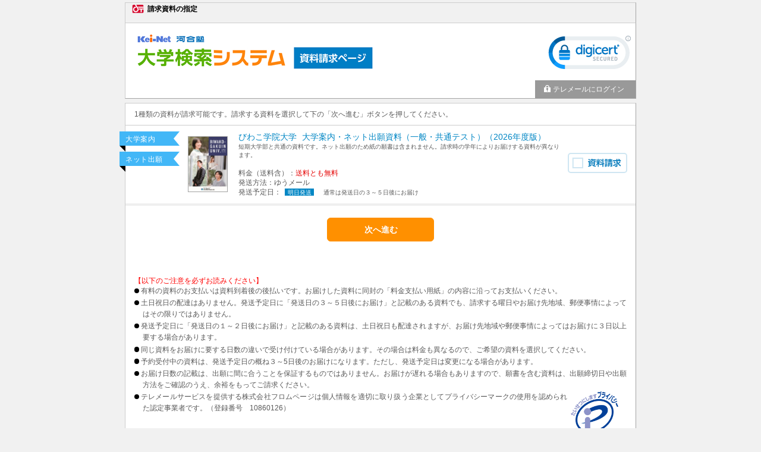

--- FILE ---
content_type: text/html; charset=utf-8
request_url: https://telemail.jp/_pcsite/?btc=1067101&des=h90026&nck=all&mh=y&ryp=1&srn=639347
body_size: 5398
content:




<!DOCTYPE html PUBLIC "-//W3C//DTD XHTML 1.0 Transitional//EN" "http://www.w3.org/TR/xhtml1/DTD/xhtml1-transitional.dtd">
<html>
<head>
  <meta http-equiv="Content-Type" content="text/html; charset=utf-8" />
  <meta name="format-detection" content="telephone=no" />
  <title>テレメール資料請求 | kei-Net</title>
  <link href="/_pcsite/css/base.min.css?v=32" media="all" rel="stylesheet" type="text/css" />
  <link href="/_pcsite/css/root_s.min.css?v=32" media="all" rel="stylesheet" type="text/css" /><link href="/_pcsite/css/list.min.css?v=32" media="all" rel="stylesheet" type="text/css" /><link href="/_pcsite/css/feetable.min.css?v=32" media="all" rel="stylesheet" type="text/css" />
  <script src="/_pcsite/js/jquery-1.8.1.min.js" type="text/javascript"></script>
  <script src="/_pcsite/js/jquery.validate.min.js" type="text/javascript"></script>
  <script src="/_pcsite/js/frompage.min.js?v=32" type="text/javascript"></script>
  <script src="/_pcsite/js/frompage.validate.min.js?v=32" type="text/javascript"></script>
  <script src="/_pcsite/js/telemail.pc.min.js?v=32" type="text/javascript"></script>
  <link rel="icon" href="/favicon.ico" sizes="any">
  <link rel="apple-touch-icon" href="/apple-touch-icon.png?v=32">
  
  <script src="/_pcsite/js/list.pc.min.js?v=32" type="text/javascript"></script>
<!-- Google Tag Manager -->
<script>(function(w,d,s,l,i){w[l]=w[l]||[];w[l].push({'gtm.start':
new Date().getTime(),event:'gtm.js'});var f=d.getElementsByTagName(s)[0],
j=d.createElement(s),dl=l!='dataLayer'?'&l='+l:'';j.async=true;j.src=
'https://www.googletagmanager.com/gtm.js?id='+i+dl;f.parentNode.insertBefore(j,f);
})(window,document,'script','dataLayer','GTM-P22ZGTX');</script>
<!-- End Google Tag Manager -->
                              <script>!function(e){var n="https://s.go-mpulse.net/boomerang/";if("False"=="True")e.BOOMR_config=e.BOOMR_config||{},e.BOOMR_config.PageParams=e.BOOMR_config.PageParams||{},e.BOOMR_config.PageParams.pci=!0,n="https://s2.go-mpulse.net/boomerang/";if(window.BOOMR_API_key="DXSU8-Q3QYQ-QSLJW-SJ7J7-ZQ9MN",function(){function e(){if(!o){var e=document.createElement("script");e.id="boomr-scr-as",e.src=window.BOOMR.url,e.async=!0,i.parentNode.appendChild(e),o=!0}}function t(e){o=!0;var n,t,a,r,d=document,O=window;if(window.BOOMR.snippetMethod=e?"if":"i",t=function(e,n){var t=d.createElement("script");t.id=n||"boomr-if-as",t.src=window.BOOMR.url,BOOMR_lstart=(new Date).getTime(),e=e||d.body,e.appendChild(t)},!window.addEventListener&&window.attachEvent&&navigator.userAgent.match(/MSIE [67]\./))return window.BOOMR.snippetMethod="s",void t(i.parentNode,"boomr-async");a=document.createElement("IFRAME"),a.src="about:blank",a.title="",a.role="presentation",a.loading="eager",r=(a.frameElement||a).style,r.width=0,r.height=0,r.border=0,r.display="none",i.parentNode.appendChild(a);try{O=a.contentWindow,d=O.document.open()}catch(_){n=document.domain,a.src="javascript:var d=document.open();d.domain='"+n+"';void(0);",O=a.contentWindow,d=O.document.open()}if(n)d._boomrl=function(){this.domain=n,t()},d.write("<bo"+"dy onload='document._boomrl();'>");else if(O._boomrl=function(){t()},O.addEventListener)O.addEventListener("load",O._boomrl,!1);else if(O.attachEvent)O.attachEvent("onload",O._boomrl);d.close()}function a(e){window.BOOMR_onload=e&&e.timeStamp||(new Date).getTime()}if(!window.BOOMR||!window.BOOMR.version&&!window.BOOMR.snippetExecuted){window.BOOMR=window.BOOMR||{},window.BOOMR.snippetStart=(new Date).getTime(),window.BOOMR.snippetExecuted=!0,window.BOOMR.snippetVersion=12,window.BOOMR.url=n+"DXSU8-Q3QYQ-QSLJW-SJ7J7-ZQ9MN";var i=document.currentScript||document.getElementsByTagName("script")[0],o=!1,r=document.createElement("link");if(r.relList&&"function"==typeof r.relList.supports&&r.relList.supports("preload")&&"as"in r)window.BOOMR.snippetMethod="p",r.href=window.BOOMR.url,r.rel="preload",r.as="script",r.addEventListener("load",e),r.addEventListener("error",function(){t(!0)}),setTimeout(function(){if(!o)t(!0)},3e3),BOOMR_lstart=(new Date).getTime(),i.parentNode.appendChild(r);else t(!1);if(window.addEventListener)window.addEventListener("load",a,!1);else if(window.attachEvent)window.attachEvent("onload",a)}}(),"".length>0)if(e&&"performance"in e&&e.performance&&"function"==typeof e.performance.setResourceTimingBufferSize)e.performance.setResourceTimingBufferSize();!function(){if(BOOMR=e.BOOMR||{},BOOMR.plugins=BOOMR.plugins||{},!BOOMR.plugins.AK){var n=""=="true"?1:0,t="",a="aojujwyxzvm342lu3ela-f-061f821fb-clientnsv4-s.akamaihd.net",i="false"=="true"?2:1,o={"ak.v":"39","ak.cp":"1576884","ak.ai":parseInt("1011172",10),"ak.ol":"0","ak.cr":9,"ak.ipv":4,"ak.proto":"h2","ak.rid":"1d27c266","ak.r":38938,"ak.a2":n,"ak.m":"b","ak.n":"essl","ak.bpcip":"3.147.68.0","ak.cport":44276,"ak.gh":"23.55.170.191","ak.quicv":"","ak.tlsv":"tls1.3","ak.0rtt":"","ak.0rtt.ed":"","ak.csrc":"-","ak.acc":"","ak.t":"1769265430","ak.ak":"hOBiQwZUYzCg5VSAfCLimQ==szNyb0jP2w0aIu3XGeQTsfURW+w7InRkamsy1ElfUod/v8f9AtpeyrxZ4KXwXs/tFK2lTWxF8MdHBmSJUOIY4rDoyT9zSlOO9XQgmoR4wVBHo1gMaE1aYGorMd1/cvYqHF77bucfG5jUDUy6UHKbXSzgvIq8MfLtelAOYe5wVU1ZEov8b5V6y68ApKzY6thTRhn6BzBSuB+pe4ZFRjnzRA5F1vLZwzyWUgbPSu557OtKiI0PKAr823UKfBq9fZIrt9FEP153B+P8Tmg/73HIxtYho+s6999nDMXeHLIvFhz2CpsP+QVMJBQItDCrSg6vbLsq+i/SP02TEJQwIQkI3zsnW9Oddvmy1hu4JBSQI64UcYfjSG+aHATtesGRGbLAMnCthyqofCkkkYm1SdbigurXkGCpdbmhW0P1AXObpzk=","ak.pv":"25","ak.dpoabenc":"","ak.tf":i};if(""!==t)o["ak.ruds"]=t;var r={i:!1,av:function(n){var t="http.initiator";if(n&&(!n[t]||"spa_hard"===n[t]))o["ak.feo"]=void 0!==e.aFeoApplied?1:0,BOOMR.addVar(o)},rv:function(){var e=["ak.bpcip","ak.cport","ak.cr","ak.csrc","ak.gh","ak.ipv","ak.m","ak.n","ak.ol","ak.proto","ak.quicv","ak.tlsv","ak.0rtt","ak.0rtt.ed","ak.r","ak.acc","ak.t","ak.tf"];BOOMR.removeVar(e)}};BOOMR.plugins.AK={akVars:o,akDNSPreFetchDomain:a,init:function(){if(!r.i){var e=BOOMR.subscribe;e("before_beacon",r.av,null,null),e("onbeacon",r.rv,null,null),r.i=!0}return this},is_complete:function(){return!0}}}}()}(window);</script></head>
<body>
  <div id="header"><div>請求資料の指定</div></div>    
  <div id="body">
  <div class="new-hd">
    <div id="desbox">
      
      
      <img id="desimg" alt="kei-Net" src="/_pcsite/img/head?k=h90026&amp;t=637082191371840000&amp;v=32" />
      
      
      <div id="sealbox">
      
      <iframe src="/_pcsite/seal/verisign/" scrolling="no" frameborder="0" class="verisign"></iframe>
      
      
      
      
      
      </div>
    </div>
    <div id="nickname">
      <div class="name hasmenu">&nbsp;</div>
      <div class="menu">
        <a href="/_pcsite/login?backid=S04&amp;sessid=ddhxihiul11iinjqicb121b1&amp;btc=1067101&amp;des=h90026&amp;nck=all&amp;mh=y&amp;ryp=1&amp;srn=639347"><img alt="" src="/_pcsite/images/key_c.gif?v=32" />テレメールにログイン</a>
      </div>
      <div class="clr"></div>
    </div>
<noscript><div class="cbox font-red">Javascriptが無効になっています。有効にして再度表示してください。</div></noscript>
  </div>
  <div class="new-main-con" >
<form action="/_pcsite/list?sessid=ddhxihiul11iinjqicb121b1&amp;btc=1067101&amp;des=h90026&amp;nck=all&amp;mh=y&amp;ryp=1&amp;srn=639347" class="new-font-form" method="post"><div class="cbox_t">1種類の資料が請求可能です。請求する資料を選択して下の「次へ進む」ボタンを押してください。</div>    <div class="hr">
    </div>
<div class="errmsg_box_line msg_nml" data-val="true" data-val-anyrequired="請求する資料が１つも選択されていません。" data-valmsg-for="model" data-valmsg-replace="true"></div>      <table class="m_list">
      <colgroup>
      <col class="bimage" />
      <col class="bdetail" />
          <col class="bcheck" />
      </colgroup>
        
          
      
        <tr class="m_row" data-input-srskno="1">
            <td class="bimage">
            
            <div class="ribbon_box" data-name="ribbon_box">
                <p class="ribbon_cat">大学案内</p>
    
                <p class="ribbon_cat">ネット出願</p>
      </div>
            
            <div class="material" data-name="cover_image"><img alt="#" src="/_pcsite/img/pkg?k=1484704&amp;t=638818003270604320&amp;v=32" /></div>
            </td>
          <td class="bdetail"><div class="ribbon_on" >                                      
    
    <div class="new-siryo-name">
        <span class="font-blue">
            <span class="gakkonm" data-name="gakkonm">びわこ学院大学</span>
            <span class="srnm" data-name="srnm">大学案内・ネット出願資料（一般・共通テスト）（2026年度版）</span>
        </span>
        <br />
        <span class="font-ss" data-name="siryo_cmt">短期大学部と共通の資料です。ネット出願のため紙の願書は含まれません。請求時の学年によりお届けする資料が異なります。</span>
    </div>

    
    
    <div data-name="ryokin">料金（送料含）：<span class="font-red" data-name="ryokin_val">送料とも無料</span><span class="font-ss" data-name="hassou_shiharai_msg" style="margin-left: 10px;"></span></div>
    

    
    
    

    
<div>発送方法：<span data-name="hassou_shu">ゆうメール</span></div>    <div data-name="shipment">
            発送予定日：
            <span class="send nextday" data-name="shipment_date">明日発送</span>
             
            <span class="font-ss" data-name="shipment_date_msg" style="margin-left: 10px;">通常は発送日の３～５日後にお届け</span>
        </div>
    

    
    
    </div></td>
        
          <td class="bcheck">
            <div class="font-m">
              <span class="list_chk">
                <img alt="" src="/_pcsite/images/top_checkbtn_off.svg" />
                <input class="inp_nml" data-val="true" data-val-group="model" name="srlist" type="checkbox" value="0" />
              </span>
              </div>
          </td>
       </tr>
      </table>
    <div class="btn_box">
        <input type="submit" value="次へ進む" />
        
    </div>
<div class="cbox_b"><br><br><div class="privacy_texts"><dl><font color="red">【以下のご注意を必ずお読みください】</font><br>
    <dd>有料の資料のお支払いは資料到着後の後払いです。お届けした資料に同封の「料金支払い用紙」の内容に沿ってお支払いください。</dd>
    <dd>土日祝日の配達はありません。発送予定日に「発送日の３～５日後にお届け」と記載のある資料でも、請求する曜日やお届け先地域、郵便事情によってはその限りではありません。</dd>
    <dd>発送予定日に「発送日の１～２日後にお届け」と記載のある資料は、土日祝日も配達されますが、お届け先地域や郵便事情によってはお届けに３日以上要する場合があります。</dd>
    <dd>同じ資料をお届けに要する日数の違いで受け付けている場合があります。その場合は料金も異なるので、ご希望の資料を選択してください。</dd>
    <dd>予約受付中の資料は、発送予定日の概ね３～5日後のお届けになります。ただし、発送予定日は変更になる場合があります。</dd>
    <dd>お届け日数の記載は、出願に間に合うことを保証するものではありません。お届けが遅れる場合もありますので、願書を含む資料は、出願締切日や出願方法をご確認のうえ、余裕をもってご請求ください。</dd>
    <dd><a href="https://privacymark.jp/" target="_blank"><img alt="プライバシーマーク" src="/shingaku/p/img/share/privacy.png"></a>テレメールサービスを提供する株式会社フロムページは個人情報を適切に取り扱う企業としてプライバシーマークの使用を認められた認定事業者です。（登録番号　10860126）</dd>
  </dl>
</div></div><div class="cbox_b"><span style="line-height: 130%"><div align=""><font>※ご請求いただきました資料のキャンセルはお受けできません。充分ご確認の上ご請求ください。</font><br><font>※請求から7日経っても届かない場合は、テレメールカスタマーセンターへお問い合わせください。<br>※テレメールによる資料請求について、各大学へのお問い合わせはご遠慮ください。<br>＜テレメールカスタマーセンター＞　ＩＰ電話：050-8601-0102（受付：9：30～18：00）</font></div></span></div>    <div class="new-btn_box" style="display:none;">
    </div>
</form>
  </div>
  </div>
  <div class="footer">
  <div class="copyright">(C)FROMPAGE</div>
      <div class="ft-link"><a href="/stipulate/?btc=1067101&amp;des=h90026&amp;nck=all&amp;mh=y&amp;ryp=1&amp;srn=639347" target="_blank">個人情報取扱規定を読む</a></div>
  </div>


<!-- --></body>
</html>


--- FILE ---
content_type: text/css
request_url: https://telemail.jp/_pcsite/css/base.min.css?v=32
body_size: 2480
content:
@charset "utf-8";html{color:#595959;background:#f1f1f1;margin:0;padding:4px;overflow-y:scroll;word-wrap:break-word;word-break:break-all}body{width:860px;margin:auto;padding:0;font-size:12px;line-height:16px;position:relative;background-color:#f1f1f1;font-family:Arial,Helvetica,sans-serif;letter-spacing:normal}.tes{background-image:url(../images/test.gif)}table{border-collapse:collapse;table-layout:fixed;width:100%}form,td{margin:0;padding:0}img{border:0}input,textarea,select{margin:0;padding-top:1px;padding-bottom:1px;padding-left:3px;font-family:Arial,Helvetica,sans-serif;letter-spacing:normal}input[type="password"]{font-family:Meiryo UI,Arial,Helvetica,sans-serif}input,textarea{min-height:26px;line-height:16px;padding-left:7px}select{min-height:30px;vertical-align:middle}input[type="submit"],input[type="button"],a.a_button{border-image:none;font-size:14px;margin-right:5px;margin-left:5px;cursor:pointer;min-width:100px;border:1px solid #ff9000;background:#ff9000;color:#fff;height:40px;font-weight:bold;border-radius:6px;-webkit-border-radius:6px;-moz-border-radius:6px}a.a_button{display:inline-block;padding:10px;color:white;min-width:180px;height:auto}a.a_button:hover{text-decoration:none}a.a_button:link,a.a_button:visited{color:white}input[type="submit"]:disabled,input[type="button"]:disabled,a.a_button:disabled{background:#dfdfdf;border:1px solid #dfdfdf;cursor:inherit;color:#acacac}input.action_back,a.action_back{border:1px solid #b5b5b5;border-image:none;height:40px;color:#0087c4;font-size:14px;margin-right:5px;margin-left:5px;cursor:pointer;min-width:100px;background-color:#f1f1f1}a.action_return{display:inline-block;border:1px solid #b5b5b5;border-image:none;color:#0087c4;font-size:14px;font-weight:bold;margin-right:5px;margin-left:5px;cursor:pointer;min-width:100px;background-color:#f1f1f1;padding:10px;border-radius:6px;-webkit-border-radius:6px;-moz-border-radius:6px;text-decoration:none}a.action_return:hover{opacity:.6;filter:alpha(opacity=60);transition-duration:.2s;-webkit-transition-duration:.2s;text-decoration:none}a.action_return:visited{color:#0087c4}input[type="submit"]:hover,input[type="button"]:hover,a.a_button:hover{opacity:.6;filter:alpha(opacity=60);transition-duration:.2s;-webkit-transition-duration:.2s}input[type="checkbox"],input[type="radio"]{padding:0;width:10pt;height:10pt;vertical-align:middle}input[type="text"],input[type="tel"],input[type="password"],textarea,select{background:#FFF;border:solid 1px #0089c4;font-size:12px;color:#595959}input[type="text"][disabled],input[type="password"][disabled],textarea[disabled],select[disabled]{background:#ebebe4;color:#aca899}input[type="text"].inp_err,input[type="password"].inp_err,textarea.inp_err,select.inp_err{background:#ffc0cb;border:1px solid #e50000}.font-ss{font-size:10px;line-height:14px}.font-s{font-size:10px;line-height:15px}.font-m{font-size:12px;line-height:16px}.font-l{font-size:14px;line-height:18px}.font-ll{font-size:16px;line-height:20px}.font-red{color:#e50000}.font-white{color:#FFF}.font-blue{color:#0086c4}.font-gray{color:#666}.font-black{color:#000}.font-bold{font-weight:bold}.font-uline{text-decoration:underline}div#header{position:relative;height:33px;border:solid 1px #a4a4a4;border-top-color:#cdcdcd;border-left-color:#cdcdcd;border-bottom:0}div#header img{position:absolute;z-index:0;top:0;left:0}div#header div{position:absolute;font-weight:bold;left:9px;color:#000;display:flex;justify-content:flex-start;align-items:center;align-self:anchor-center}div#header div:not(.notShowIcon)::before{content:'';width:24px;height:20px;display:block;background:url(/_pcsite/images/tm_logo.svg) no-repeat;background-size:contain;background-position:center;margin-right:4px}div#body{min-height:370px}div#desbox{position:relative;height:96px}div#desbox img#desimg{position:absolute;z-index:0;left:0;bottom:0}div#desbox div#sealbox{position:absolute;z-index:1;top:1px;right:5px;border:0}div#desbox div#sealbox iframe.verisign{width:145px;height:85px}div#desbox div#sealbox iframe.esecom{width:110px;height:85px;position:absolute;right:10px;margin-top:11px}div#nickname{font-size:12px;display:flex;justify-content:flex-end}div#nickname img{float:left;padding-top:6px;padding-right:3px;padding-bottom:6px;padding-left:15px}div#nickname div.name{float:left;padding:7px 6px 7px 1px}div#nickname div.name.hasmenu{width:calc(100% - 170px)}div#nickname div.menu{position:relative;float:left;width:170px;color:#FFF;cursor:pointer;background-color:#999}div#nickname div.menu:hover{background-color:#999}div#nickname div.menu img{position:absolute;z-index:0;top:6px;padding:0;left:10px}div#nickname div.menu div,div#nickname div.menu a{display:block;text-decoration:none;color:#FFF;padding:7px 0 7px 30px;font-size:12px}div#nickname div.menu ul{display:none;list-style-type:none;margin:0;padding:0}div#nickname div.menu ul a{font-size:12px;padding-top:8px;padding-right:5px;padding-bottom:8px;padding-left:8px;border-top-width:1px;border-top-style:solid;border-top-color:#CCC;background-color:#999}div#nickname div.menu ul a:hover{background:#0087c4}div#nickname div.menu:hover ul{display:block;position:absolute;z-index:100;width:151px}div.footer{color:#595959;margin-top:2px}div.footer a{font-size:10px;text-decoration:none;display:block}div.copyright{font-size:10px;float:left}div.cbox_t{padding-top:10px;padding-right:15px;padding-bottom:10px;padding-left:15px}div.cbox_b{padding-right:15px;padding-bottom:6px;padding-left:15px;padding-top:6px}div.cbox{padding-top:6px;padding-right:15px;padding-bottom:6px;padding-left:15px}div.pbox{padding:0}div.mbox_t{margin:0}div.errmsg_box_line{padding-right:15px;padding-bottom:6px;padding-left:15px;padding-top:6px;border-bottom:solid 1px #CCC}div.errmsg_box_line_top{padding-right:15px;padding-bottom:6px;padding-left:15px;padding-top:6px;border-top:solid 1px #CCC}.msg_nml{display:none}.msg_err{color:#e50000}.hr{border-bottom:solid 1px #CCC}.clr{clear:both}.ta_c{text-align:center}div.pnl_blue{color:#286bcc;border-top:solid 1px #286bcc;border-bottom:solid 1px #286bcc;background:#c9e2fe;padding-top:8px;padding-right:15px;padding-bottom:8px;padding-left:15px}div.pnl_gray{padding-top:8px;padding-right:15px;padding-bottom:8px;padding-left:15px;background-color:#f9f9f9;border-bottom-width:1px;border-bottom-style:solid;border-bottom-color:#cdcdcd}div.btn_box{text-align:center;zoom:1;padding-top:20px;padding-right:0;padding-bottom:20px;padding-left:0;width:100%!important}div.btn_box input[type="submit"]{width:180px}div.link_box{padding:20px;zoom:1}input.gsrskno{width:70px;ime-mode:disabled}input.yubin{width:70px;ime-mode:disabled}input.yubinUp{width:30px;ime-mode:disabled}input.yubinLast{width:40px;ime-mode:disabled}input.password{width:70px;ime-mode:disabled}input.name_kanji{width:110px;ime-mode:active}input.name_kana{width:110px;ime-mode:active}input.jusho{width:260px;ime-mode:active}input.tel{width:121px;ime-mode:disabled}input.mail{width:256px;ime-mode:disabled}input.nickname{width:150px;ime-mode:active}input.sngp_y{width:45px;ime-mode:disabled}input.age{width:22px;ime-mode:disabled}input.gakonm{width:170px;ime-mode:active}input.ukeno{width:121px;ime-mode:disabled}div.chkbox label{padding:0 0 0 5px;vertical-align:middle}table.list{margin:8px 0 0}table.list td{border-top:solid 1px #cdcdcd;border-bottom:solid 1px #cdcdcd}table.list td.itemcap{padding-top:10px;padding-right:4px;padding-bottom:10px;padding-left:15px}table.list td.item{padding-top:10px;padding-right:15px;padding-bottom:10px;padding-left:10px}table.i_tbl{width:auto;table-layout:auto}table.i_tbl td{border:0}table.i_tbl td.cap{padding:2px 0 0}table.i_tbl td.input{white-space:nowrap}table.i_tbl td.admsg_r{padding:1px 0 0 10px;vertical-align:middle;line-height:110%}div.admsg{padding:4px 0}div.admsg_t{padding:2px 0 4px}div.admsg_b{padding:4px 0 0}table.v_list col.left{width:160px}table.v_list td.left{vertical-align:middle;background-color:#f9f9f9;padding-top:10px;padding-right:0;padding-bottom:10px}table.v_list td.right{vertical-align:top;padding-top:10px;padding-right:15px;padding-bottom:10px}.new-hd{background-color:#FFF;border-top-width:1px;border-right-width:1px;border-bottom-width:1px;border-left-width:1px;border-top-style:solid;border-right-style:solid;border-bottom-style:solid;border-left-style:solid;border-top-color:#cdcdcd;border-right-color:#a4a4a4;border-bottom-color:#a4a4a4;border-left-color:#cdcdcd}.new-main-con{background-color:#FFF;border-top-width:1px;border-right-width:1px;border-bottom-width:1px;border-left-width:1px;border-top-style:solid;border-right-style:solid;border-bottom-style:solid;border-left-style:solid;border-top-color:#cdcdcd;border-right-color:#a4a4a4;border-bottom-color:#a4a4a4;border-left-color:#cdcdcd;margin-top:7px;min-height:265px}.new-font-form{font-family:"メイリオ",sans-serif}.m_list tr .bcheck .font-s .inp_nml{margin-top:3px}.new-close{text-align:center;padding-top:8px;padding-bottom:8px;background-color:#f1f1f1}.ft-link{float:right;border-top-width:0;border-bottom-width:0;border-left-width:1px;border-top-style:solid;border-right-style:solid;border-bottom-style:solid;border-left-style:solid;border-top-color:#cdcdcd;border-right-color:#cdcdcd;border-bottom-color:#cdcdcd;border-left-color:#cdcdcd;padding-left:5px;padding-right:5px;border-right-width:0}.new-btn{border:1px solid #DDD;color:#111;width:100px;padding:10px 0}a:link{color:#0087c4;text-decoration:none}a:visited{color:#66c}a:hover{color:#00affb;text-decoration:underline}a:active{color:#0087c4}.new-btn_box{background-color:#f1f1f1;text-align:center;padding-top:5px;padding-bottom:5px;margin-top:18px}.new-siryo-name{padding-bottom:15px;font-size:14px;line-height:1.4em}.new-siryo-name p{margin:0;padding:0}.new-siryo-name .gakkonm{padding-right:5px}.new-hd-tit{color:#000}.pamphlet{position:absolute;top:409px;left:542px;z-index:0}.gansyo{position:absolute;top:529px;left:542px;z-index:0}.gsn2_on{background-color:#ffffa2}.m_list_on{background-color:#eaf7fb}.h_c{margin-top:22px}.bg_gray{background-color:#f1f1f1}.btn_box.font-ss.bg_white input{background-color:#FFF;color:#0087c4;border:1px solid #0087c4}.login tr .item .btn_box input[type="button"]{margin-right:5px;margin-top:10px}.v_list tr td{border-bottom-width:1px;border-bottom-style:solid;border-bottom-color:#cdcdcd;padding-left:15px}.new-main-con-s{background-color:#FFF;border-right-style:solid;border-bottom-style:solid;border-left-style:solid;border-right-color:#a4a4a4;border-bottom-color:#a4a4a4;border-left-color:#cdcdcd;border-right-width:1px;border-bottom-width:1px;border-left-width:1px;min-height:400px}a[href^="tel:"]{pointer-events:none;color:#595959;cursor:none;text-decoration:none}

--- FILE ---
content_type: text/css
request_url: https://telemail.jp/_pcsite/css/list.min.css?v=32
body_size: 450
content:
@charset "utf-8";table.m_list td.bcap{border:0;color:#e50000;font-weight:bold}table.m_list input{cursor:pointer}div.noorder div.pnl_gray{position:relative;padding-left:33px}div.noorder div.pnl_gray img{position:absolute;z-index:0;top:7px;left:15px}.hide{display:none}div.group{zoom:1;background-color:#ffc}body.test div.group{background-image:url(../images/test.gif)}div.privacy_texts{display:flex;flex-wrap:wrap;justify-content:flex-start;align-items:center}div.privacy_texts dl{width:100%;margin:0}div.privacy_texts dl dt{margin-bottom:.2em}div.privacy_texts dl dt.red{color:#f00}div.privacy_texts dl dd{padding-left:1.2em;margin:0;line-height:1.6;margin-bottom:.1em;text-indent:-1.2em;text-align:justify}div.privacy_texts dl dd::before{content:'';width:.7em;height:.7em;display:inline-block;background:#000;border-radius:50%;margin-right:.2em;vertical-align:0}div.privacy_texts a{display:block;width:80px;margin-left:20px;float:right}div.privacy_texts a img{width:100%}

--- FILE ---
content_type: text/css
request_url: https://telemail.jp/_pcsite/css/feetable.min.css?v=32
body_size: 535
content:
@charset "UTF-8";.overflow_sp *{box-sizing:border-box}.overflow_sp{margin-top:5px;margin-bottom:5px;font-size:11px}.feetableTitle{text-indent:0}dl.feetable{display:flex;flex-wrap:wrap;width:100%;border-left:solid 1px;border-bottom:0;border-top:0;text-indent:0;margin-top:0;margin-bottom:0}dl.feetable .rules{width:65%;border-right:solid 1px;border-bottom:solid 1px;padding:5px 10px}dl.feetable .fee{width:35%;border-right:solid 1px;border-bottom:solid 1px;display:flex;flex-wrap:wrap;justify-content:center}dl.feetable .title{border-top:solid 1px;padding:5px 10px;display:flex;flex-wrap:wrap;justify-content:center;background:#eee}dl.feetable .fee div{display:flex;align-items:center;justify-content:center;padding:5px 10px}dl.feetable .fee div:not(.price){width:70%;border-right:solid 1px}dl.feetable .fee div.price{width:30%}@media screen and (max-width:640px){.overflow_sp{width:90vw;padding-right:4vw;border-bottom:0}dl.feetable{width:100%;margin-bottom:4vw;flex-wrap:wrap;border-top:solid 1px}dl.feetable .title{display:none}dl.feetable .rules,dl.feetable .fee{width:100%;border-right:0;padding:2vw;padding-left:32%;position:relative}dl.feetable .rules::before{content:"お支払い方法";text-align:center;font-size:1em;background:#eee;position:absolute;top:0;left:0;width:30%;height:100%;padding:0;border-right:solid 1px;display:flex;justify-content:center;align-items:center}dl.feetable .fee{padding:0;padding-left:30%}dl.feetable .fee::before{content:"手数料等";display:block;text-align:center;font-size:1em;background:#eee;position:absolute;top:0;left:0;width:30%;height:100%;padding:0;border-right:solid 1px;display:flex;justify-content:center;align-items:center}}

--- FILE ---
content_type: application/x-javascript
request_url: https://telemail.jp/_pcsite/js/telemail.pc.min.js?v=32
body_size: 685
content:
(function(){$.extend($.validator.unobtrusive.options,{onfocusin:0,onfocusout:0,onkeyup:0,onclick:0});$(function(){$("select").on("mousewheel",function(c){if($(this).is(":focus")){c.preventDefault()}});$("a.lnk_close").attr("href","javascript:void(0)").click(function(){if(/Chrome/i.test(navigator.userAgent)){window.close()}else{window.open("about:blank","_self").close()}});$(":button.lnk_clear").click(function(){$(":text").val("")});$(":button.lnk_history_back").click(function(){history.back()});$(".material").each(function(c,e){var d=$(e).children("img");if(d!=undefined){img_url=d.attr("src");if((img_url.indexOf("noimage.gif")>-1)){$(d).css("border","none")}}});function b(c){$(":text,:password").attr("autocomplete",c&&c.data?"on":"off")}function a(){setTimeout(b,0)}a();$(window).on("pageshow",a).on("pagehide",1,b)})}());function getHalfCharText(b){var a=!b?b:b.replace(/[！-～]/g,function(c){return String.fromCharCode(c.charCodeAt(0)-65248)});return a}$(function(){var a="input.gsrskno,input.yubin,input.yubinUp,input.yubinLast,input.password,input.tel,input.mail,input.sngp_y,input.age,input.ukeno,input.srskno";$(a).each(function(){$(this).change(function(){var c=$(this).val();var b=getHalfCharText(c);if(c!=b){$(this).val(b)}})})});

--- FILE ---
content_type: application/x-javascript
request_url: https://telemail.jp/_pcsite/js/frompage.validate.min.js?v=32
body_size: 2468
content:
/*!
** Copyright (C) Frompage Corporation. All rights reserved.
**
** Base: jquery.validate.unobtrusive.js
** Unobtrusive validation support library for jQuery and jQuery Validate
** Copyright (C) Microsoft Corporation. All rights reserved.
*/
(function(){var a=$.validator,s,o,m="msg_err",k="msg_nml",f="inp_err",b="inp_nml",l="data-val-group",e="data-valmsg-for",n="unobtrusiveValidation";function d(u,w,v){u.rules[w]=v;if(u.message){u.messages[w]=u.message}}function r(u){return u.replace(/^\s+|\s+$/g,"").split(/\s*,\s*/g)}function q(u){return u.substr(0,u.lastIndexOf(".")+1)}function p(v,u){if(v.indexOf("*.")===0){v=v.replace("*.",u)}return v}function j(A,D){var F=$(D[0].form),E=D.attr(l),w=D[0].name,C=F.validate(),y=w in C.errorMap,B=y||(E&&F.find("["+l+"='"+E+"']").filter(function(){return this.name in C.invalid}).length>0),u=F.find("["+e+"='"+(E||w)+"']").toggleClass(m,B).toggleClass(k,!B),v=$.parseJSON(u.attr("data-valmsg-replace"))!==false,z="data-val-related",x=D.attr(z);if(v&&(!B||y)){u.html(A.text())}if(F.find("["+e+"='"+x+"']."+m).removeClass(m).addClass(k).length){F.find("["+z+"='"+x+"']").not(D).removeClass(f).addClass(b)}}function g(x,v){var w={},u=$(this),y=u.find("[data-valmsg-summary=true]").addClass(m).removeClass(k).find("ul");if(y.length){y.empty();$.each(v.errorList,function(){var z=$(this.element).attr(l);if(w[z]){return}else{w[z]=z}$("<li />").html(this.message).appendTo(y)})}$("html, body").scrollTop(u.data("invalidTarget")?u.offset().top:0)}function t(w){var v=$(w),u=v.data(n);if(!u){u={options:{messages:{},rules:{}},attachValidation:function(){v.validate($.extend({},o.options,this.options))},validate:function(){v.validate();return v.valid()}};v.data(n,u)}return u}a.unobtrusive=o={adapters:[],options:{errorClass:f,validClass:b,focusInvalid:false,errorPlacement:j,invalidHandler:g,success:$.noop,highlight:function(w,u,v){if(w.type==="radio"||w.type==="checkbox"){this.findByName(w.name).addClass(u).removeClass(v)}else{$(w).addClass(u).removeClass(v)}},unhighlight:function(w,u,v){if(w.type==="radio"||w.type==="checkbox"){this.findByName(w.name).removeClass(u).addClass(v)}else{$(w).removeClass(u).addClass(v)}}},parseElement:function(x,u){var w=$(x),z=w.parents("form")[0],v,B,y;if(!z){return}var A=w.attr(l);if(A){w=$(z).find("["+e+"='"+A+"']")}v=t(z);v.options.rules[x.name]=B={};v.options.messages[x.name]=y={};$.each(this.adapters,function(){var D="data-val-"+this.name,C=w.attr(D),E={};if(C!==undefined){D+="-";$.each(this.params,function(){E[this]=w.attr(D+this)});this.adapt({element:x,form:z,message:C,params:E,rules:B,messages:y})}});jQuery.extend(B,{__dummy__:true});if(!u){v.attachValidation()}},parse:function(u){$(u).find(":input[data-val=true]").each(function(){o.parseElement(this,true)});$("form").each(function(){var v=t(this);if(v){v.attachValidation()}})}};s=o.adapters;s.add=function(w,v,u){if(!u){u=v;v=[]}this.push({name:w,params:v,adapt:u});return this};s.addBool=function(v,u){return this.add(v,function(w){d(w,u||v,true)})};s.addMinMax=function(z,y,w,v,u,x){return this.add(z,[u||"min",x||"max"],function(B){var C=B.params.min,A=B.params.max;if(C&&A){d(B,v,[C,A])}else{if(C){d(B,y,C)}else{if(A){d(B,w,A)}}}})};s.addSingleVal=function(w,u,v){return this.add(w,[u||"val"],function(x){d(x,v||w,x.params[u])})};a.addMethod("__dummy__",function(v,u,w){return true});a.addMethod("regex",function(w,v,x){var u;if(this.optional(v)){return true}u=new RegExp(x).exec(w);return(u&&(u.index===0)&&(u[0].length===w.length))});s.addSingleVal("accept","exts").addSingleVal("regex","pattern");s.addBool("creditcard").addBool("date").addBool("digits").addBool("email").addBool("number").addBool("url");s.addMinMax("length","minlength","maxlength","rangelength").addMinMax("range","min","max","range");s.add("equalto",["other"],function(v){var x=q(v.element.name),u=v.params.other,y=p(u,x),w=$(v.form).find(":input[name="+y+"]")[0];d(v,"equalTo",w)});s.add("required",function(u){d(u,"required",true)});s.add("remote",["url","type","additionalfields"],function(u){var w={url:u.params.url,type:u.params.type||"GET",data:{}},v=q(u.element.name);$.each(r(u.params.additionalfields||u.element.name),function(x,z){var y=p(z,v);w.data[y]=function(){return $(u.form).find(":input[name='"+y+"']").val()}});d(u,"remote",w)});s.addSingleVal("minlength","min");function c(u,v){s.addBool(u);a.addMethod(u,v)}function i(w,v){var u=$(v),x=u.attr(l);if(x){u=$(v.form).find("["+l+"='"+x+"']")}return u.filter(function(){return !w.optional(this)}).length}c("anyrequired",function(v,u){return i(this,u)>0});c("onerequired",function(v,u){return i(this,u)==1});function h(u){return $.data(u.target||u.form,"submited",u.data)}c("checkdate",function(G,z){var H=q(z.name),D=$.proxy,x=this,I=D(x,"findByName"),B=I(H+"y")[0],u=I(H+"m")[0],A=I(H+"d")[0],E=D(x,"optional"),F=B.value,w=u.value-1,C=A.value,v=new Date(F,w,C);return((z.name in x.submitted||h(z))?E(B)&&E(u)&&E(A):E(B)||E(u)||E(A))||F.length==4&&v.getFullYear()==F&&v.getMonth()==w&&v.getDate()==C});$.extend(a,{classRules:$.noop,attributeRules:$.noop});$(function(){$("form").submit(1,h);o.parse(document);$("form").submit(0,h)})}());